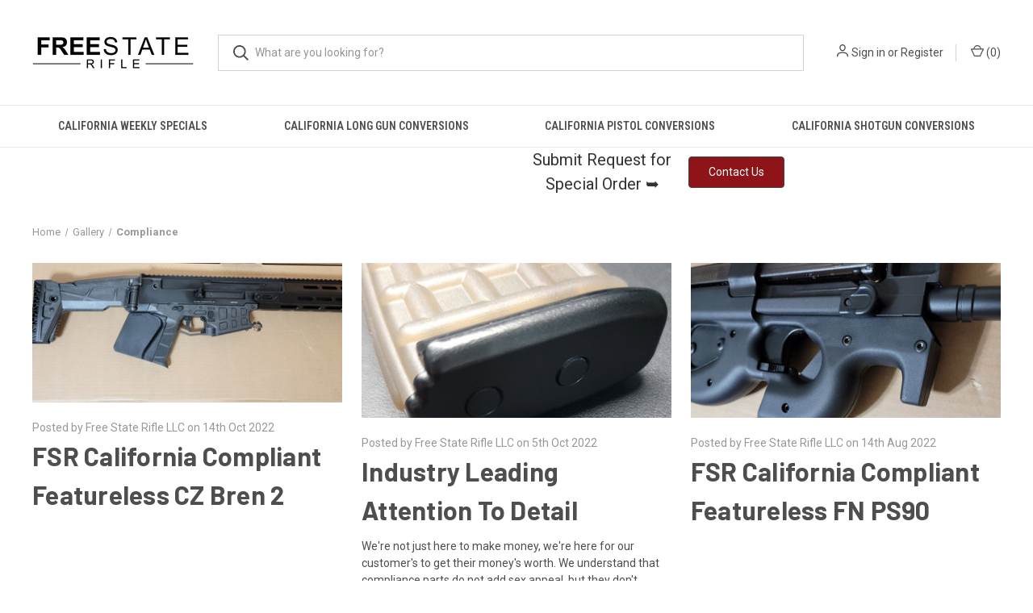

--- FILE ---
content_type: text/html; charset=UTF-8
request_url: https://www.freestaterifle.com/Gallery/tag/Compliance
body_size: 10162
content:
<!DOCTYPE html>
<html class="no-js" lang="en">
    <head>
        <title>Compliance - Posts - Free State Rifle LLC</title>
        <link rel="dns-prefetch preconnect" href="https://cdn11.bigcommerce.com/s-6d98jpqepr" crossorigin><link rel="dns-prefetch preconnect" href="https://fonts.googleapis.com/" crossorigin><link rel="dns-prefetch preconnect" href="https://fonts.gstatic.com/" crossorigin>
        <meta name="keywords" content="California, compliance, conversions,  dropship, CA, legal, CA legal, ar15, rifle, black, rifles, san diego, LA, bullet button, mag lock, featureless, legal, semiauto, semi-auto, assault, weapon, m4, m16, scar, ar10, mpx, mcx, uzi, kriss vector, AR, convert, my, rifle, conversion, fixed, magazine, service, services"><link rel='canonical' href='https://www.freestaterifle.com/Gallery/' /><meta name='platform' content='bigcommerce.stencil' />
        
         

        <link href="https://cdn11.bigcommerce.com/s-6d98jpqepr/product_images/32x32%20logo%20icon.png?t=1639501030" rel="shortcut icon">
        <meta name="viewport" content="width=device-width, initial-scale=1, maximum-scale=1">

        <script>
            document.documentElement.className = document.documentElement.className.replace('no-js', 'js');
        </script>

        <script>
    function browserSupportsAllFeatures() {
        return window.Promise
            && window.fetch
            && window.URL
            && window.URLSearchParams
            && window.WeakMap
            // object-fit support
            && ('objectFit' in document.documentElement.style);
    }

    function loadScript(src) {
        var js = document.createElement('script');
        js.src = src;
        js.onerror = function () {
            console.error('Failed to load polyfill script ' + src);
        };
        document.head.appendChild(js);
    }

    if (!browserSupportsAllFeatures()) {
        loadScript('https://cdn11.bigcommerce.com/s-6d98jpqepr/stencil/6c92dd50-2dc2-013d-e317-0ef44a5eff78/e/4a698340-2e68-013d-297c-46cf3f6c215e/dist/theme-bundle.polyfills.js');
    }
</script>
        <script>window.consentManagerTranslations = `{"locale":"en","locales":{"consent_manager.data_collection_warning":"en","consent_manager.accept_all_cookies":"en","consent_manager.gdpr_settings":"en","consent_manager.data_collection_preferences":"en","consent_manager.manage_data_collection_preferences":"en","consent_manager.use_data_by_cookies":"en","consent_manager.data_categories_table":"en","consent_manager.allow":"en","consent_manager.accept":"en","consent_manager.deny":"en","consent_manager.dismiss":"en","consent_manager.reject_all":"en","consent_manager.category":"en","consent_manager.purpose":"en","consent_manager.functional_category":"en","consent_manager.functional_purpose":"en","consent_manager.analytics_category":"en","consent_manager.analytics_purpose":"en","consent_manager.targeting_category":"en","consent_manager.advertising_category":"en","consent_manager.advertising_purpose":"en","consent_manager.essential_category":"en","consent_manager.esential_purpose":"en","consent_manager.yes":"en","consent_manager.no":"en","consent_manager.not_available":"en","consent_manager.cancel":"en","consent_manager.save":"en","consent_manager.back_to_preferences":"en","consent_manager.close_without_changes":"en","consent_manager.unsaved_changes":"en","consent_manager.by_using":"en","consent_manager.agree_on_data_collection":"en","consent_manager.change_preferences":"en","consent_manager.cancel_dialog_title":"en","consent_manager.privacy_policy":"en","consent_manager.allow_category_tracking":"en","consent_manager.disallow_category_tracking":"en"},"translations":{"consent_manager.data_collection_warning":"We use cookies (and other similar technologies) to collect data to improve your shopping experience.","consent_manager.accept_all_cookies":"Accept All Cookies","consent_manager.gdpr_settings":"Settings","consent_manager.data_collection_preferences":"Website Data Collection Preferences","consent_manager.manage_data_collection_preferences":"Manage Website Data Collection Preferences","consent_manager.use_data_by_cookies":" uses data collected by cookies and JavaScript libraries to improve your shopping experience.","consent_manager.data_categories_table":"The table below outlines how we use this data by category. To opt out of a category of data collection, select 'No' and save your preferences.","consent_manager.allow":"Allow","consent_manager.accept":"Accept","consent_manager.deny":"Deny","consent_manager.dismiss":"Dismiss","consent_manager.reject_all":"Reject all","consent_manager.category":"Category","consent_manager.purpose":"Purpose","consent_manager.functional_category":"Functional","consent_manager.functional_purpose":"Enables enhanced functionality, such as videos and live chat. If you do not allow these, then some or all of these functions may not work properly.","consent_manager.analytics_category":"Analytics","consent_manager.analytics_purpose":"Provide statistical information on site usage, e.g., web analytics so we can improve this website over time.","consent_manager.targeting_category":"Targeting","consent_manager.advertising_category":"Advertising","consent_manager.advertising_purpose":"Used to create profiles or personalize content to enhance your shopping experience.","consent_manager.essential_category":"Essential","consent_manager.esential_purpose":"Essential for the site and any requested services to work, but do not perform any additional or secondary function.","consent_manager.yes":"Yes","consent_manager.no":"No","consent_manager.not_available":"N/A","consent_manager.cancel":"Cancel","consent_manager.save":"Save","consent_manager.back_to_preferences":"Back to Preferences","consent_manager.close_without_changes":"You have unsaved changes to your data collection preferences. Are you sure you want to close without saving?","consent_manager.unsaved_changes":"You have unsaved changes","consent_manager.by_using":"By using our website, you're agreeing to our","consent_manager.agree_on_data_collection":"By using our website, you're agreeing to the collection of data as described in our ","consent_manager.change_preferences":"You can change your preferences at any time","consent_manager.cancel_dialog_title":"Are you sure you want to cancel?","consent_manager.privacy_policy":"Privacy Policy","consent_manager.allow_category_tracking":"Allow [CATEGORY_NAME] tracking","consent_manager.disallow_category_tracking":"Disallow [CATEGORY_NAME] tracking"}}`;</script>

        <script>
            window.lazySizesConfig = window.lazySizesConfig || {};
            window.lazySizesConfig.loadMode = 1;
        </script>
        <script async src="https://cdn11.bigcommerce.com/s-6d98jpqepr/stencil/6c92dd50-2dc2-013d-e317-0ef44a5eff78/e/4a698340-2e68-013d-297c-46cf3f6c215e/dist/theme-bundle.head_async.js"></script>
        
        <link href="https://fonts.googleapis.com/css?family=Roboto+Condensed:400,600%7CRoboto:400,700%7CBarlow:700&display=block" rel="stylesheet">
        
        <link rel="preload" href="https://cdn11.bigcommerce.com/s-6d98jpqepr/stencil/6c92dd50-2dc2-013d-e317-0ef44a5eff78/e/4a698340-2e68-013d-297c-46cf3f6c215e/dist/theme-bundle.font.js" as="script">
        <script async src="https://cdn11.bigcommerce.com/s-6d98jpqepr/stencil/6c92dd50-2dc2-013d-e317-0ef44a5eff78/e/4a698340-2e68-013d-297c-46cf3f6c215e/dist/theme-bundle.font.js"></script>

        <link data-stencil-stylesheet href="https://cdn11.bigcommerce.com/s-6d98jpqepr/stencil/6c92dd50-2dc2-013d-e317-0ef44a5eff78/e/4a698340-2e68-013d-297c-46cf3f6c215e/css/theme-24e19260-3e34-013d-1f53-6e9a13bf370a.css" rel="stylesheet">

        
<script type="text/javascript">
var BCData = {};
</script>

<script nonce="">
(function () {
    var xmlHttp = new XMLHttpRequest();

    xmlHttp.open('POST', 'https://bes.gcp.data.bigcommerce.com/nobot');
    xmlHttp.setRequestHeader('Content-Type', 'application/json');
    xmlHttp.send('{"store_id":"1002159245","timezone_offset":"-5.0","timestamp":"2026-01-29T13:54:38.72282400Z","visit_id":"c571dcf9-f208-4872-afc7-ce794c5a59da","channel_id":1}');
})();
</script>

        
            <!-- partial pulled in to the base layout -->

        <script>
            var theme_settings = {
                show_fast_cart: true,
                linksPerCol: 10,
            };
        </script>

        <link rel="preload" href="https://cdn11.bigcommerce.com/s-6d98jpqepr/stencil/6c92dd50-2dc2-013d-e317-0ef44a5eff78/e/4a698340-2e68-013d-297c-46cf3f6c215e/dist/theme-bundle.main.js" as="script">
    </head>
    <body>
        <svg data-src="https://cdn11.bigcommerce.com/s-6d98jpqepr/stencil/6c92dd50-2dc2-013d-e317-0ef44a5eff78/e/4a698340-2e68-013d-297c-46cf3f6c215e/img/icon-sprite.svg" class="icons-svg-sprite"></svg>

        <header class="header" role="banner">
    <a href="#" class="mobileMenu-toggle" data-mobile-menu-toggle="menu">
        <span class="mobileMenu-toggleIcon"></span>
    </a>

    <div class="header-logo--wrap">
        <div class="header-logo">
            
            <div class="logo-and-toggle">
                <div class="desktopMenu-toggle">
                    <a href="javascript:void(0);" class="mobileMenu-toggle">
                        <span class="mobileMenu-toggleIcon"></span>
                    </a>
                </div>
                
                    <div class="logo-wrap"><a href="https://www.freestaterifle.com/" class="header-logo__link" data-header-logo-link>
        <div class="header-logo-image-container">
            <img class="header-logo-image"
                 src="https://cdn11.bigcommerce.com/s-6d98jpqepr/images/stencil/200x90/logo_transparent_text_only_1639501263__44572.original.png"
                 srcset="https://cdn11.bigcommerce.com/s-6d98jpqepr/images/stencil/200x90/logo_transparent_text_only_1639501263__44572.original.png"
                 alt="Free State Rifle LLC"
                 title="Free State Rifle LLC">
        </div>
</a>
</div>
            </div>
            
            <div class="quickSearchWrap" id="quickSearch" aria-hidden="true" tabindex="-1" data-prevent-quick-search-close>
                <div>
    <!-- snippet location forms_search -->
    <form class="form" action="/search.php">
        <fieldset class="form-fieldset">
            <div class="form-field">
                <label class="is-srOnly" for="search_query">Search</label>
                <input class="form-input" data-search-quick name="search_query" id="search_query" data-error-message="Search field cannot be empty." placeholder="What are you looking for?" autocomplete="off">
                <button type="submit" class="form-button">
                    <i class="icon" aria-hidden="true">
                        <svg><use xlink:href="#icon-search" /></svg>
                    </i>
                </button>
            </div>
        </fieldset>
    </form>
    <section class="quickSearchResults" data-bind="html: results"></section>
    <p role="status"
       aria-live="polite"
       class="aria-description--hidden"
       data-search-aria-message-predefined-text="product results for"
    ></p>
</div>
            </div>
            <div class="navUser-wrap">
                <nav class="navUser">
    <ul class="navUser-section navUser-section--alt">
        <li class="navUser-item navUser-item--account">
            <i class="icon" aria-hidden="true">
                <svg><use xlink:href="#icon-user" /></svg>
            </i>
                <a class="navUser-action"
                   href="/login.php"
                   aria-label="Sign in"
                >
                    Sign in
                </a>
                    <span>or</span> <a class="navUser-action" href="/login.php?action=create_account">Register</a>
        </li>
                <li class="navUser-item navUser-item--mobile-search">
            <i class="icon" aria-hidden="true">
                <svg><use xlink:href="#icon-search" /></svg>
            </i>
        </li>
        <li class="navUser-item navUser-item--cart">
            <a
                class="navUser-action"
                data-cart-preview
                data-dropdown="cart-preview-dropdown"
                data-options="align:right"
                href="/cart.php"
                aria-label="Cart with 0 items"
            >
                <i class="icon" aria-hidden="true">
                    <svg><use xlink:href="#icon-cart" /></svg>
                </i>
                (<span class=" cart-quantity"></span>)
            </a>

            <div class="dropdown-menu" id="cart-preview-dropdown" data-dropdown-content aria-hidden="true"></div>
        </li>
    </ul>
</nav>
            </div>
        </div>
    </div>

    <div class="navPages-container" id="menu" data-menu>
        <span class="mobile-closeNav">
    <i class="icon" aria-hidden="true">
        <svg><use xlink:href="#icon-close-large" /></svg>
    </i>
    close
</span>
<nav class="navPages">
    <ul class="navPages-list navPages-list--user 5765697a656e20596f756e67">
            <li class="navPages-item">
                <i class="icon" aria-hidden="true">
                    <svg><use xlink:href="#icon-user" /></svg>
                </i>
                <a class="navPages-action" href="/login.php">Sign in</a>
                    or
                    <a class="navPages-action"
                       href="/login.php?action=create_account"
                       aria-label="Register"
                    >
                        Register
                    </a>
            </li>
    </ul>
    <ul class="navPages-list navPages-mega navPages-mainNav">
            <li class="navPages-item">
                <a class="navPages-action"
   href="https://www.freestaterifle.com/california-weekly-specials/"
   aria-label="California Weekly Specials"
>
    California Weekly Specials
</a>
            </li>
            <li class="navPages-item">
                <a class="navPages-action has-subMenu"
   href="https://www.freestaterifle.com/california-long-guns/"
   data-collapsible="navPages-18"
>
    California Long Gun Conversions
    <i class="icon navPages-action-moreIcon" aria-hidden="true">
        <svg><use xlink:href="#icon-chevron-down" /></svg>
    </i>
</a>
<div class="column-menu navPage-subMenu" id="navPages-18" aria-hidden="true" tabindex="-1">
    <ul class="navPage-subMenu-list">
            <li class="navPage-subMenu-item">
                <i class="icon navPages-action-moreIcon" aria-hidden="true"><svg><use xlink:href="#icon-chevron-right" /></svg></i>
                <a class="navPage-subMenu-action navPages-action" href="https://www.freestaterifle.com/california-long-gun-conversions/ak-platform/">AK Platform</a>
                
            </li>
            <li class="navPage-subMenu-item">
                <i class="icon navPages-action-moreIcon" aria-hidden="true"><svg><use xlink:href="#icon-chevron-right" /></svg></i>
                <a class="navPage-subMenu-action navPages-action" href="https://www.freestaterifle.com/california-long-gun-conversions/ar10-lr308/">AR10 / LR308</a>
                
            </li>
            <li class="navPage-subMenu-item">
                <i class="icon navPages-action-moreIcon" aria-hidden="true"><svg><use xlink:href="#icon-chevron-right" /></svg></i>
                <a class="navPage-subMenu-action navPages-action" href="https://www.freestaterifle.com/california-long-gun-conversions/ar15/">AR15</a>
                
            </li>
            <li class="navPage-subMenu-item">
                <i class="icon navPages-action-moreIcon" aria-hidden="true"><svg><use xlink:href="#icon-chevron-right" /></svg></i>
                <a class="navPage-subMenu-action navPages-action" href="https://www.freestaterifle.com/california-long-gun-conversions/auto-ordnance/">Auto Ordnance</a>
                
            </li>
            <li class="navPage-subMenu-item">
                <i class="icon navPages-action-moreIcon" aria-hidden="true"><svg><use xlink:href="#icon-chevron-right" /></svg></i>
                <a class="navPage-subMenu-action navPages-action" href="https://www.freestaterifle.com/california-long-gun-conversions/barrett/">Barrett</a>
                
            </li>
            <li class="navPage-subMenu-item">
                <i class="icon navPages-action-moreIcon" aria-hidden="true"><svg><use xlink:href="#icon-chevron-right" /></svg></i>
                <a class="navPage-subMenu-action navPages-action" href="https://www.freestaterifle.com/california-long-gun-conversions/beretta/">Beretta</a>
                
            </li>
            <li class="navPage-subMenu-item">
                <i class="icon navPages-action-moreIcon" aria-hidden="true"><svg><use xlink:href="#icon-chevron-right" /></svg></i>
                <a class="navPage-subMenu-action navPages-action" href="https://www.freestaterifle.com/california-long-gun-conversions/bushmaster/">Bushmaster</a>
                
            </li>
            <li class="navPage-subMenu-item">
                <i class="icon navPages-action-moreIcon" aria-hidden="true"><svg><use xlink:href="#icon-chevron-right" /></svg></i>
                <a class="navPage-subMenu-action navPages-action" href="https://www.freestaterifle.com/california-long-gun-conversions/cz/">CZ</a>
                
            </li>
            <li class="navPage-subMenu-item">
                <i class="icon navPages-action-moreIcon" aria-hidden="true"><svg><use xlink:href="#icon-chevron-right" /></svg></i>
                <a class="navPage-subMenu-action navPages-action" href="https://www.freestaterifle.com/california-long-gun-conversions/fnh/">FNH</a>
                
            </li>
            <li class="navPage-subMenu-item">
                <i class="icon navPages-action-moreIcon" aria-hidden="true"><svg><use xlink:href="#icon-chevron-right" /></svg></i>
                <a class="navPage-subMenu-action navPages-action" href="https://www.freestaterifle.com/california-long-gun-conversions/global-ordnance/">Global Ordnance</a>
                
            </li>
            <li class="navPage-subMenu-item">
                <i class="icon navPages-action-moreIcon" aria-hidden="true"><svg><use xlink:href="#icon-chevron-right" /></svg></i>
                <a class="navPage-subMenu-action navPages-action" href="https://www.freestaterifle.com/california-long-gun-conversions/hi-point/">Hi Point</a>
                
            </li>
            <li class="navPage-subMenu-item">
                <i class="icon navPages-action-moreIcon" aria-hidden="true"><svg><use xlink:href="#icon-chevron-right" /></svg></i>
                <a class="navPage-subMenu-action navPages-action" href="https://www.freestaterifle.com/california-long-gun-conversions/hk-pattern/">HK Pattern</a>
                
            </li>
            <li class="navPage-subMenu-item">
                <i class="icon navPages-action-moreIcon" aria-hidden="true"><svg><use xlink:href="#icon-chevron-right" /></svg></i>
                <a class="navPage-subMenu-action navPages-action" href="https://www.freestaterifle.com/california-long-gun-conversions/iwi/">IWI</a>
                
            </li>
            <li class="navPage-subMenu-item">
                <i class="icon navPages-action-moreIcon" aria-hidden="true"><svg><use xlink:href="#icon-chevron-right" /></svg></i>
                <a class="navPage-subMenu-action navPages-action" href="https://www.freestaterifle.com/california-long-gun-conversions/kel-tec/">Kel-Tec</a>
                
            </li>
            <li class="navPage-subMenu-item">
                <i class="icon navPages-action-moreIcon" aria-hidden="true"><svg><use xlink:href="#icon-chevron-right" /></svg></i>
                <a class="navPage-subMenu-action navPages-action" href="https://www.freestaterifle.com/california-long-gun-conversions/kriss/">Kriss</a>
                
            </li>
            <li class="navPage-subMenu-item">
                <i class="icon navPages-action-moreIcon" aria-hidden="true"><svg><use xlink:href="#icon-chevron-right" /></svg></i>
                <a class="navPage-subMenu-action navPages-action" href="https://www.freestaterifle.com/california-long-gun-conversions/mpa/">Mac Carbine Variant</a>
                
            </li>
            <li class="navPage-subMenu-item">
                <i class="icon navPages-action-moreIcon" aria-hidden="true"><svg><use xlink:href="#icon-chevron-right" /></svg></i>
                <a class="navPage-subMenu-action navPages-action" href="https://www.freestaterifle.com/california-long-gun-conversions/ruger/">Ruger</a>
                
            </li>
            <li class="navPage-subMenu-item">
                <i class="icon navPages-action-moreIcon" aria-hidden="true"><svg><use xlink:href="#icon-chevron-right" /></svg></i>
                <a class="navPage-subMenu-action navPages-action" href="https://www.freestaterifle.com/california-long-gun-conversions/sig-sauer/">Sig Sauer</a>
                
            </li>
            <li class="navPage-subMenu-item">
                <i class="icon navPages-action-moreIcon" aria-hidden="true"><svg><use xlink:href="#icon-chevron-right" /></svg></i>
                <a class="navPage-subMenu-action navPages-action" href="https://www.freestaterifle.com/california-long-gun-conversions/sks-variant/">SKS Variant</a>
                
            </li>
            <li class="navPage-subMenu-item">
                <i class="icon navPages-action-moreIcon" aria-hidden="true"><svg><use xlink:href="#icon-chevron-right" /></svg></i>
                <a class="navPage-subMenu-action navPages-action" href="https://www.freestaterifle.com/california-long-gun-conversions/smith-wesson/">Smith &amp; Wesson</a>
                
            </li>
            <li class="navPage-subMenu-item">
                <i class="icon navPages-action-moreIcon" aria-hidden="true"><svg><use xlink:href="#icon-chevron-right" /></svg></i>
                <a class="navPage-subMenu-action navPages-action" href="https://www.freestaterifle.com/california-long-gun-conversions/springfield-armory/">Springfield Armory</a>
                
            </li>
            <li class="navPage-subMenu-item">
                <i class="icon navPages-action-moreIcon" aria-hidden="true"><svg><use xlink:href="#icon-chevron-right" /></svg></i>
                <a class="navPage-subMenu-action navPages-action" href="https://www.freestaterifle.com/california-long-gun-conversions/steyr/">Steyr</a>
                
            </li>
            <li class="navPage-subMenu-item">
                <i class="icon navPages-action-moreIcon" aria-hidden="true"><svg><use xlink:href="#icon-chevron-right" /></svg></i>
                <a class="navPage-subMenu-action navPages-action" href="https://www.freestaterifle.com/california-long-gun-conversions/uzi-pattern/">UZI Pattern</a>
                
            </li>
    </ul>
</div>
            </li>
            <li class="navPages-item">
                <a class="navPages-action has-subMenu"
   href="https://www.freestaterifle.com/california-pistols/"
   data-collapsible="navPages-19"
>
    California Pistol Conversions
    <i class="icon navPages-action-moreIcon" aria-hidden="true">
        <svg><use xlink:href="#icon-chevron-down" /></svg>
    </i>
</a>
<div class="column-menu navPage-subMenu" id="navPages-19" aria-hidden="true" tabindex="-1">
    <ul class="navPage-subMenu-list">
            <li class="navPage-subMenu-item">
                <i class="icon navPages-action-moreIcon" aria-hidden="true"><svg><use xlink:href="#icon-chevron-right" /></svg></i>
                <a class="navPage-subMenu-action navPages-action" href="https://www.freestaterifle.com/california-pistol-conversions/colt/">Colt</a>
                
            </li>
            <li class="navPage-subMenu-item">
                <i class="icon navPages-action-moreIcon" aria-hidden="true"><svg><use xlink:href="#icon-chevron-right" /></svg></i>
                <a class="navPage-subMenu-action navPages-action" href="https://www.freestaterifle.com/california-pistol-conversions/ruger/">Ruger</a>
                
            </li>
            <li class="navPage-subMenu-item">
                <i class="icon navPages-action-moreIcon" aria-hidden="true"><svg><use xlink:href="#icon-chevron-right" /></svg></i>
                <a class="navPage-subMenu-action navPages-action" href="https://www.freestaterifle.com/california-pistol-conversions/s-w/">S&amp;W</a>
                
            </li>
            <li class="navPage-subMenu-item">
                <i class="icon navPages-action-moreIcon" aria-hidden="true"><svg><use xlink:href="#icon-chevron-right" /></svg></i>
                <a class="navPage-subMenu-action navPages-action" href="https://www.freestaterifle.com/california-pistol-conversions/taurus/">Taurus</a>
                
            </li>
    </ul>
</div>
            </li>
            <li class="navPages-item">
                <a class="navPages-action has-subMenu"
   href="https://www.freestaterifle.com/california-shotguns/"
   data-collapsible="navPages-21"
>
    California Shotgun Conversions
    <i class="icon navPages-action-moreIcon" aria-hidden="true">
        <svg><use xlink:href="#icon-chevron-down" /></svg>
    </i>
</a>
<div class="column-menu navPage-subMenu" id="navPages-21" aria-hidden="true" tabindex="-1">
    <ul class="navPage-subMenu-list">
            <li class="navPage-subMenu-item">
                <i class="icon navPages-action-moreIcon" aria-hidden="true"><svg><use xlink:href="#icon-chevron-right" /></svg></i>
                <a class="navPage-subMenu-action navPages-action" href="https://www.freestaterifle.com/california-shotgun-conversions/ak-shotgun-variant/">AK Shotgun Variant</a>
                
            </li>
            <li class="navPage-subMenu-item">
                <i class="icon navPages-action-moreIcon" aria-hidden="true"><svg><use xlink:href="#icon-chevron-right" /></svg></i>
                <a class="navPage-subMenu-action navPages-action" href="https://www.freestaterifle.com/california-shotgun-conversions/utas/">UTAS</a>
                
            </li>
    </ul>
</div>
            </li>
    </ul>
    <ul class="navPages-list navPages-list--user">
    </ul>
</nav>
    </div>
</header>



<div data-content-region="header_bottom--global"><div data-layout-id="41e12f54-e8e0-454b-81ef-1147247d6844">       <div data-sub-layout-container="97e54392-c4c7-4675-b7d6-616cc05c9899" data-layout-name="Layout">
    <style data-container-styling="97e54392-c4c7-4675-b7d6-616cc05c9899">
        [data-sub-layout-container="97e54392-c4c7-4675-b7d6-616cc05c9899"] {
            box-sizing: border-box;
            display: flex;
            flex-wrap: wrap;
            z-index: 0;
            position: relative;
            height: ;
            padding-top: 0px;
            padding-right: 0px;
            padding-bottom: 0px;
            padding-left: 0px;
            margin-top: 0px;
            margin-right: 0px;
            margin-bottom: 0px;
            margin-left: 0px;
            border-width: 0px;
            border-style: solid;
            border-color: #333333;
        }

        [data-sub-layout-container="97e54392-c4c7-4675-b7d6-616cc05c9899"]:after {
            display: block;
            position: absolute;
            top: 0;
            left: 0;
            bottom: 0;
            right: 0;
            background-size: cover;
            z-index: auto;
        }
    </style>

    <div data-sub-layout="125b55ac-554d-4de9-93d5-4a5f435c1a00">
        <style data-column-styling="125b55ac-554d-4de9-93d5-4a5f435c1a00">
            [data-sub-layout="125b55ac-554d-4de9-93d5-4a5f435c1a00"] {
                display: flex;
                flex-direction: column;
                box-sizing: border-box;
                flex-basis: 16.66%;
                max-width: 16.66%;
                z-index: 0;
                position: relative;
                height: ;
                padding-top: 0px;
                padding-right: 10.5px;
                padding-bottom: 0px;
                padding-left: 10.5px;
                margin-top: 0px;
                margin-right: 0px;
                margin-bottom: 0px;
                margin-left: 0px;
                border-width: 0px;
                border-style: solid;
                border-color: #333333;
                justify-content: center;
            }
            [data-sub-layout="125b55ac-554d-4de9-93d5-4a5f435c1a00"]:after {
                display: block;
                position: absolute;
                top: 0;
                left: 0;
                bottom: 0;
                right: 0;
                background-size: cover;
                z-index: auto;
            }
            @media only screen and (max-width: 700px) {
                [data-sub-layout="125b55ac-554d-4de9-93d5-4a5f435c1a00"] {
                    flex-basis: 100%;
                    max-width: 100%;
                }
            }
        </style>
    </div>
    <div data-sub-layout="f9ce184d-c854-411f-9524-5d0473aa8b3e">
        <style data-column-styling="f9ce184d-c854-411f-9524-5d0473aa8b3e">
            [data-sub-layout="f9ce184d-c854-411f-9524-5d0473aa8b3e"] {
                display: flex;
                flex-direction: column;
                box-sizing: border-box;
                flex-basis: 16.66%;
                max-width: 16.66%;
                z-index: 0;
                position: relative;
                height: ;
                padding-top: 0px;
                padding-right: 10.5px;
                padding-bottom: 0px;
                padding-left: 10.5px;
                margin-top: 0px;
                margin-right: 0px;
                margin-bottom: 0px;
                margin-left: 0px;
                border-width: 0px;
                border-style: solid;
                border-color: #333333;
                justify-content: center;
            }
            [data-sub-layout="f9ce184d-c854-411f-9524-5d0473aa8b3e"]:after {
                display: block;
                position: absolute;
                top: 0;
                left: 0;
                bottom: 0;
                right: 0;
                background-size: cover;
                z-index: auto;
            }
            @media only screen and (max-width: 700px) {
                [data-sub-layout="f9ce184d-c854-411f-9524-5d0473aa8b3e"] {
                    flex-basis: 100%;
                    max-width: 100%;
                }
            }
        </style>
    </div>
    <div data-sub-layout="111ba83c-61df-479e-8f05-152ac403cce2">
        <style data-column-styling="111ba83c-61df-479e-8f05-152ac403cce2">
            [data-sub-layout="111ba83c-61df-479e-8f05-152ac403cce2"] {
                display: flex;
                flex-direction: column;
                box-sizing: border-box;
                flex-basis: 16.66%;
                max-width: 16.66%;
                z-index: 0;
                position: relative;
                height: ;
                padding-top: 0px;
                padding-right: 10.5px;
                padding-bottom: 0px;
                padding-left: 10.5px;
                margin-top: 0px;
                margin-right: 0px;
                margin-bottom: 0px;
                margin-left: 0px;
                border-width: 0px;
                border-style: solid;
                border-color: #333333;
                justify-content: center;
            }
            [data-sub-layout="111ba83c-61df-479e-8f05-152ac403cce2"]:after {
                display: block;
                position: absolute;
                top: 0;
                left: 0;
                bottom: 0;
                right: 0;
                background-size: cover;
                z-index: auto;
            }
            @media only screen and (max-width: 700px) {
                [data-sub-layout="111ba83c-61df-479e-8f05-152ac403cce2"] {
                    flex-basis: 100%;
                    max-width: 100%;
                }
            }
        </style>
    </div>
    <div data-sub-layout="feb1773c-5403-4892-899c-7d703ed5cf6e">
        <style data-column-styling="feb1773c-5403-4892-899c-7d703ed5cf6e">
            [data-sub-layout="feb1773c-5403-4892-899c-7d703ed5cf6e"] {
                display: flex;
                flex-direction: column;
                box-sizing: border-box;
                flex-basis: 16.66%;
                max-width: 16.66%;
                z-index: 0;
                position: relative;
                height: ;
                padding-top: 0px;
                padding-right: 10.5px;
                padding-bottom: 0px;
                padding-left: 10.5px;
                margin-top: 0px;
                margin-right: 0px;
                margin-bottom: 0px;
                margin-left: 0px;
                border-width: 0px;
                border-style: solid;
                border-color: #333333;
                justify-content: center;
            }
            [data-sub-layout="feb1773c-5403-4892-899c-7d703ed5cf6e"]:after {
                display: block;
                position: absolute;
                top: 0;
                left: 0;
                bottom: 0;
                right: 0;
                background-size: cover;
                z-index: auto;
            }
            @media only screen and (max-width: 700px) {
                [data-sub-layout="feb1773c-5403-4892-899c-7d703ed5cf6e"] {
                    flex-basis: 100%;
                    max-width: 100%;
                }
            }
        </style>
        <div data-widget-id="5a2f4057-9010-464b-a68d-0ec98e91bcda" data-placement-id="66ba3a06-ad9a-4fe8-85d2-6f3217d197ce" data-placement-status="ACTIVE"><style>
    .sd-simple-text-5a2f4057-9010-464b-a68d-0ec98e91bcda {
      padding-top: 0px;
      padding-right: 0px;
      padding-bottom: 0px;
      padding-left: 0px;

      margin-top: 0px;
      margin-right: 0px;
      margin-bottom: 0px;
      margin-left: 0px;

    }

    .sd-simple-text-5a2f4057-9010-464b-a68d-0ec98e91bcda * {
      margin: 0;
      padding: 0;

        color: #333333;
        font-family: inherit;
        font-weight: 500;
        font-size: 20px;
        min-height: 20px;

    }

    .sd-simple-text-5a2f4057-9010-464b-a68d-0ec98e91bcda {
        text-align: center;
    }

    #sd-simple-text-editable-5a2f4057-9010-464b-a68d-0ec98e91bcda {
      min-width: 14px;
      line-height: 1.5;
      display: inline-block;
    }

    #sd-simple-text-editable-5a2f4057-9010-464b-a68d-0ec98e91bcda[data-edit-mode="true"]:hover,
    #sd-simple-text-editable-5a2f4057-9010-464b-a68d-0ec98e91bcda[data-edit-mode="true"]:active,
    #sd-simple-text-editable-5a2f4057-9010-464b-a68d-0ec98e91bcda[data-edit-mode="true"]:focus {
      outline: 1px dashed #3C64F4;
    }

    #sd-simple-text-editable-5a2f4057-9010-464b-a68d-0ec98e91bcda strong,
    #sd-simple-text-editable-5a2f4057-9010-464b-a68d-0ec98e91bcda strong * {
      font-weight: bold;
    }

    #sd-simple-text-editable-5a2f4057-9010-464b-a68d-0ec98e91bcda a {
      color: inherit;
    }

    @supports (color: color-mix(in srgb, #000 50%, #fff 50%)) {
      #sd-simple-text-editable-5a2f4057-9010-464b-a68d-0ec98e91bcda a:hover,
      #sd-simple-text-editable-5a2f4057-9010-464b-a68d-0ec98e91bcda a:active,
      #sd-simple-text-editable-5a2f4057-9010-464b-a68d-0ec98e91bcda a:focus {
        color: color-mix(in srgb, currentColor 68%, white 32%);
      }
    }

    @supports not (color: color-mix(in srgb, #000 50%, #fff 50%)) {
      #sd-simple-text-editable-5a2f4057-9010-464b-a68d-0ec98e91bcda a:hover,
      #sd-simple-text-editable-5a2f4057-9010-464b-a68d-0ec98e91bcda a:active,
      #sd-simple-text-editable-5a2f4057-9010-464b-a68d-0ec98e91bcda a:focus {
        filter: brightness(2);
      }
    }
</style>

<div class="sd-simple-text-5a2f4057-9010-464b-a68d-0ec98e91bcda ">
  <div id="sd-simple-text-editable-5a2f4057-9010-464b-a68d-0ec98e91bcda" data-edit-mode="">
    <p>Submit Request for Special Order ➥</p>
  </div>
</div>

</div>
    </div>
    <div data-sub-layout="d4b0e542-113b-497b-bfc8-571cb214ba45">
        <style data-column-styling="d4b0e542-113b-497b-bfc8-571cb214ba45">
            [data-sub-layout="d4b0e542-113b-497b-bfc8-571cb214ba45"] {
                display: flex;
                flex-direction: column;
                box-sizing: border-box;
                flex-basis: 16.66%;
                max-width: 16.66%;
                z-index: 0;
                position: relative;
                height: ;
                padding-top: 0px;
                padding-right: 0px;
                padding-bottom: 0px;
                padding-left: 0px;
                margin-top: 0px;
                margin-right: 0px;
                margin-bottom: 0px;
                margin-left: 0px;
                border-width: 0px;
                border-style: solid;
                border-color: #333333;
                justify-content: center;
            }
            [data-sub-layout="d4b0e542-113b-497b-bfc8-571cb214ba45"]:after {
                display: block;
                position: absolute;
                top: 0;
                left: 0;
                bottom: 0;
                right: 0;
                background-size: cover;
                z-index: auto;
            }
            @media only screen and (max-width: 700px) {
                [data-sub-layout="d4b0e542-113b-497b-bfc8-571cb214ba45"] {
                    flex-basis: 100%;
                    max-width: 100%;
                }
            }
        </style>
        <div data-widget-id="469f775b-49ea-4e1f-af1d-de269b05184e" data-placement-id="e102f765-67e1-4dd0-a043-8e57cdd88634" data-placement-status="ACTIVE"><style>
    .sd-button-469f775b-49ea-4e1f-af1d-de269b05184e {
        display: flex;
        align-items: center;
            justify-content: flex-start;
    }

    .sd-button-469f775b-49ea-4e1f-af1d-de269b05184e .buttonLink > a {
        text-decoration: none;
        background-color: rgba(142,20,25,1);
        border: 1px solid #444444;
        border-radius: 4px;
        color: #FFFFFF;
        font-size: 14px;
        font-family: inherit;
        font-weight: 400;
        padding-top: 8px;
        padding-right: 24px;
        padding-bottom: 8px;
        padding-left: 24px;
        margin-top: 0px;
        margin-right: 0px;
        margin-bottom: 0px;
        margin-left: 0px;
        text-align: center;
        cursor: pointer;
    }

    .sd-button-469f775b-49ea-4e1f-af1d-de269b05184e .buttonLink > a:hover {
        background-color: rgba(209,67,67,1);
        border-color: #666666;
        color: #FFFFFF;
    }

    @media only screen and (max-width: 700px) {
        .sd-button-469f775b-49ea-4e1f-af1d-de269b05184e { }
    }

    #sd-simple-button-editable-469f775b-49ea-4e1f-af1d-de269b05184e {
        min-width: 14px;
        line-height: 1.5;
        display: inline-block;
    }

    #sd-simple-button-editable-469f775b-49ea-4e1f-af1d-de269b05184e * {
        margin: 0;
        padding: 0;
    }

    #sd-simple-button-editable-469f775b-49ea-4e1f-af1d-de269b05184e[data-edit-mode="true"]:hover,
    #sd-simple-button-editable-469f775b-49ea-4e1f-af1d-de269b05184e[data-edit-mode="true"]:active,
    #sd-simple-button-editable-469f775b-49ea-4e1f-af1d-de269b05184e[data-edit-mode="true"]:focus {
        outline: 1px dashed #3C64F4;
    }

    #sd-simple-button-editable-469f775b-49ea-4e1f-af1d-de269b05184e strong,
    #sd-simple-button-editable-469f775b-49ea-4e1f-af1d-de269b05184e strong * {
        font-weight: bold;
    }
</style>

<div class="sd-button-469f775b-49ea-4e1f-af1d-de269b05184e">
    <div class="buttonLink" role="button">
        <a href="https://www.freestaterifle.com/contact-us/" target="_top" id="sd-simple-button-editable-469f775b-49ea-4e1f-af1d-de269b05184e" data-edit-mode="">
            Contact Us
        </a>
    </div>
</div>

</div>
    </div>
    <div data-sub-layout="f55c313a-cd40-4f4b-a11a-19f6945256f4">
        <style data-column-styling="f55c313a-cd40-4f4b-a11a-19f6945256f4">
            [data-sub-layout="f55c313a-cd40-4f4b-a11a-19f6945256f4"] {
                display: flex;
                flex-direction: column;
                box-sizing: border-box;
                flex-basis: 16.66%;
                max-width: 16.66%;
                z-index: 0;
                position: relative;
                height: ;
                padding-top: 0px;
                padding-right: 10.5px;
                padding-bottom: 0px;
                padding-left: 10.5px;
                margin-top: 0px;
                margin-right: 0px;
                margin-bottom: 0px;
                margin-left: 0px;
                border-width: 0px;
                border-style: solid;
                border-color: #333333;
                justify-content: center;
            }
            [data-sub-layout="f55c313a-cd40-4f4b-a11a-19f6945256f4"]:after {
                display: block;
                position: absolute;
                top: 0;
                left: 0;
                bottom: 0;
                right: 0;
                background-size: cover;
                z-index: auto;
            }
            @media only screen and (max-width: 700px) {
                [data-sub-layout="f55c313a-cd40-4f4b-a11a-19f6945256f4"] {
                    flex-basis: 100%;
                    max-width: 100%;
                }
            }
        </style>
    </div>
</div>

</div></div>
<div data-content-region="header_bottom"></div>

        <div class="body " id='main-content' role='main' data-currency-code="USD">
     
    
<div class="container">
    <nav aria-label="Breadcrumb">
    <ol class="breadcrumbs">
                <li class="breadcrumb ">
                    <a class="breadcrumb-label"
                       href="https://www.freestaterifle.com/"
                       
                    >
                        <span>Home</span>
                    </a>
                </li>
                <li class="breadcrumb ">
                    <a class="breadcrumb-label"
                       href="https://www.freestaterifle.com/Gallery/"
                       
                    >
                        <span>Gallery</span>
                    </a>
                </li>
                <li class="breadcrumb is-active">
                    <a class="breadcrumb-label"
                       href="https://www.freestaterifle.com/Gallery/tag/Compliance"
                       aria-current="page"
                    >
                        <span>Compliance</span>
                    </a>
                </li>
    </ol>
</nav>

<script type="application/ld+json">
{
    "@context": "https://schema.org",
    "@type": "BreadcrumbList",
    "itemListElement":
    [
        {
            "@type": "ListItem",
            "position": 1,
            "item": {
                "@id": "https://www.freestaterifle.com/",
                "name": "Home"
            }
        },
        {
            "@type": "ListItem",
            "position": 2,
            "item": {
                "@id": "https://www.freestaterifle.com/Gallery/",
                "name": "Gallery"
            }
        },
        {
            "@type": "ListItem",
            "position": 3,
            "item": {
                "@id": "https://www.freestaterifle.com/Gallery/tag/Compliance",
                "name": "Compliance"
            }
        }
    ]
}
</script>
    <main class="page">
        <div class="blog-posts">
                <article class="blog">
    <div class="blog-post-figure">
            <figure class="blog-thumbnail">
                <a href="https://www.freestaterifle.com/Gallery/fsr-california-compliant-featureless-cz-bren-2/">
                    <img class="lazyload" data-sizes="auto" src="https://cdn11.bigcommerce.com/s-6d98jpqepr/stencil/6c92dd50-2dc2-013d-e317-0ef44a5eff78/e/4a698340-2e68-013d-297c-46cf3f6c215e/img/loading.svg" data-src="https://cdn11.bigcommerce.com/s-6d98jpqepr/images/stencil/400x200/uploaded_images/297996641-5481556841903580-5545836319244983371-n.jpg?t=1665873422" alt="FSR California Compliant Featureless CZ Bren 2" title="FSR California Compliant Featureless CZ Bren 2">
                </a>
            </figure>
    </div>

    <div class="blog-post-body">
        <header class="blog-header">
            <p class="blog-date">Posted by Free State Rifle LLC on 14th Oct 2022</p>
            <h2 class="blog-title">
                <a href="https://www.freestaterifle.com/Gallery/fsr-california-compliant-featureless-cz-bren-2/">FSR California Compliant Featureless CZ Bren 2</a>
            </h2>
        </header>

        <div class="blog-post">
                
        </div>



        
    </div>
</article>
                <article class="blog">
    <div class="blog-post-figure">
            <figure class="blog-thumbnail">
                <a href="https://www.freestaterifle.com/Gallery/industry-leading-attention-to-detail/">
                    <img class="lazyload" data-sizes="auto" src="https://cdn11.bigcommerce.com/s-6d98jpqepr/stencil/6c92dd50-2dc2-013d-e317-0ef44a5eff78/e/4a698340-2e68-013d-297c-46cf3f6c215e/img/loading.svg" data-src="https://cdn11.bigcommerce.com/s-6d98jpqepr/images/stencil/400x200/uploaded_images/augmag-thumb.jpg?t=1665873380" alt="Industry Leading Attention To Detail" title="Industry Leading Attention To Detail">
                </a>
            </figure>
    </div>

    <div class="blog-post-body">
        <header class="blog-header">
            <p class="blog-date">Posted by Free State Rifle LLC on 5th Oct 2022</p>
            <h2 class="blog-title">
                <a href="https://www.freestaterifle.com/Gallery/industry-leading-attention-to-detail/">Industry Leading Attention To Detail</a>
            </h2>
        </header>

        <div class="blog-post">
                We're not just here to make money, we're here for our customer's to get their money's worth. We understand that compliance parts do not add sex appeal, but they don't always have to be an eyesore. Wit
                    &hellip; <p class="read-more"><a href="https://www.freestaterifle.com/Gallery/industry-leading-attention-to-detail/" aria-label="Industry Leading Attention To Detail read more"><strong>read more</strong>
                        <i class="icon" aria-hidden="true">
                            <svg><use xlink:href="#icon-chevron-right" /></svg>
                        </i>
                    </a></p>
        </div>



        
    </div>
</article>
                <article class="blog">
    <div class="blog-post-figure">
            <figure class="blog-thumbnail">
                <a href="https://www.freestaterifle.com/Gallery/fsr-california-compliant-featureless-fn-ps90-/">
                    <img class="lazyload" data-sizes="auto" src="https://cdn11.bigcommerce.com/s-6d98jpqepr/stencil/6c92dd50-2dc2-013d-e317-0ef44a5eff78/e/4a698340-2e68-013d-297c-46cf3f6c215e/img/loading.svg" data-src="https://cdn11.bigcommerce.com/s-6d98jpqepr/images/stencil/400x200/uploaded_images/ps90-thumb.jpg?t=1660467827" alt="FSR California Compliant Featureless FN PS90 " title="FSR California Compliant Featureless FN PS90 ">
                </a>
            </figure>
    </div>

    <div class="blog-post-body">
        <header class="blog-header">
            <p class="blog-date">Posted by Free State Rifle LLC on 14th Aug 2022</p>
            <h2 class="blog-title">
                <a href="https://www.freestaterifle.com/Gallery/fsr-california-compliant-featureless-fn-ps90-/">FSR California Compliant Featureless FN PS90 </a>
            </h2>
        </header>

        <div class="blog-post">
                
        </div>



        
    </div>
</article>
                <article class="blog">
    <div class="blog-post-figure">
            <figure class="blog-thumbnail">
                <a href="https://www.freestaterifle.com/Gallery/fsr-california-compliant-featureless-beretta-cx4-storm/">
                    <img class="lazyload" data-sizes="auto" src="https://cdn11.bigcommerce.com/s-6d98jpqepr/stencil/6c92dd50-2dc2-013d-e317-0ef44a5eff78/e/4a698340-2e68-013d-297c-46cf3f6c215e/img/loading.svg" data-src="https://cdn11.bigcommerce.com/s-6d98jpqepr/images/stencil/400x200/uploaded_images/beretta-cx4-storm-thumbnail.jpg?t=1660465911" alt="FSR California Compliant Featureless Beretta CX4 Storm" title="FSR California Compliant Featureless Beretta CX4 Storm">
                </a>
            </figure>
    </div>

    <div class="blog-post-body">
        <header class="blog-header">
            <p class="blog-date">Posted by Free State Rifle LLC on 11th Aug 2022</p>
            <h2 class="blog-title">
                <a href="https://www.freestaterifle.com/Gallery/fsr-california-compliant-featureless-beretta-cx4-storm/">FSR California Compliant Featureless Beretta CX4 Storm</a>
            </h2>
        </header>

        <div class="blog-post">
                
        </div>



        
    </div>
</article>
                <article class="blog">
    <div class="blog-post-figure">
            <figure class="blog-thumbnail">
                <a href="https://www.freestaterifle.com/blog/fsr-california-compliant-featureless-steyr-aug/">
                    <img class="lazyload" data-sizes="auto" src="https://cdn11.bigcommerce.com/s-6d98jpqepr/stencil/6c92dd50-2dc2-013d-e317-0ef44a5eff78/e/4a698340-2e68-013d-297c-46cf3f6c215e/img/loading.svg" data-src="https://cdn11.bigcommerce.com/s-6d98jpqepr/images/stencil/400x200/uploaded_images/steyr-aug-ca-thumb.jpg?t=1660466408" alt="FSR California Compliant Featureless Steyr AUG" title="FSR California Compliant Featureless Steyr AUG">
                </a>
            </figure>
    </div>

    <div class="blog-post-body">
        <header class="blog-header">
            <p class="blog-date">Posted by Free State Rifle LLC on 6th Aug 2022</p>
            <h2 class="blog-title">
                <a href="https://www.freestaterifle.com/blog/fsr-california-compliant-featureless-steyr-aug/">FSR California Compliant Featureless Steyr AUG</a>
            </h2>
        </header>

        <div class="blog-post">
                Why do we completely remove the forward grip? While it would be easier to tack weld it folded, we'd prefer if your fingers stay in tact.
Aside from safety, we want to protect your investment by makin
                    &hellip; <p class="read-more"><a href="https://www.freestaterifle.com/blog/fsr-california-compliant-featureless-steyr-aug/" aria-label="FSR California Compliant Featureless Steyr AUG read more"><strong>read more</strong>
                        <i class="icon" aria-hidden="true">
                            <svg><use xlink:href="#icon-chevron-right" /></svg>
                        </i>
                    </a></p>
        </div>



        
    </div>
</article>
                <article class="blog">
    <div class="blog-post-figure">
            <figure class="blog-thumbnail">
                <a href="https://www.freestaterifle.com/blog/fsr-california-compliant-featureless-iwi-tavor-x95/">
                    <img class="lazyload" data-sizes="auto" src="https://cdn11.bigcommerce.com/s-6d98jpqepr/stencil/6c92dd50-2dc2-013d-e317-0ef44a5eff78/e/4a698340-2e68-013d-297c-46cf3f6c215e/img/loading.svg" data-src="https://cdn11.bigcommerce.com/s-6d98jpqepr/images/stencil/400x200/uploaded_images/iwi-tavor-x95-ca-thumb.jpg?t=1660466369" alt="FSR California Compliant Featureless IWI Tavor X-95" title="FSR California Compliant Featureless IWI Tavor X-95">
                </a>
            </figure>
    </div>

    <div class="blog-post-body">
        <header class="blog-header">
            <p class="blog-date">Posted by Free State Rifle LLC on 6th Aug 2022</p>
            <h2 class="blog-title">
                <a href="https://www.freestaterifle.com/blog/fsr-california-compliant-featureless-iwi-tavor-x95/">FSR California Compliant Featureless IWI Tavor X-95</a>
            </h2>
        </header>

        <div class="blog-post">
                
        </div>



        
    </div>
</article>
                <article class="blog">
    <div class="blog-post-figure">
            <figure class="blog-thumbnail">
                <a href="https://www.freestaterifle.com/blog/fsr-california-compliant-featureless-cz-scorpion-evo-3-s1/">
                    <img class="lazyload" data-sizes="auto" src="https://cdn11.bigcommerce.com/s-6d98jpqepr/stencil/6c92dd50-2dc2-013d-e317-0ef44a5eff78/e/4a698340-2e68-013d-297c-46cf3f6c215e/img/loading.svg" data-src="https://cdn11.bigcommerce.com/s-6d98jpqepr/images/stencil/400x200/uploaded_images/cz-scorpion-evo-3-ca-thumbnail.jpg?t=1660466343" alt="FSR California Compliant Featureless CZ Scorpion EVO 3 S1" title="FSR California Compliant Featureless CZ Scorpion EVO 3 S1">
                </a>
            </figure>
    </div>

    <div class="blog-post-body">
        <header class="blog-header">
            <p class="blog-date">Posted by Free State Rifle LLC on 6th Aug 2022</p>
            <h2 class="blog-title">
                <a href="https://www.freestaterifle.com/blog/fsr-california-compliant-featureless-cz-scorpion-evo-3-s1/">FSR California Compliant Featureless CZ Scorpion EVO 3 S1</a>
            </h2>
        </header>

        <div class="blog-post">
                
        </div>



        
    </div>
</article>
                <article class="blog">
    <div class="blog-post-figure">
            <figure class="blog-thumbnail">
                <a href="https://www.freestaterifle.com/blog/fsr-california-compliant-featureless-iwi-galil-ace/">
                    <img class="lazyload" data-sizes="auto" src="https://cdn11.bigcommerce.com/s-6d98jpqepr/stencil/6c92dd50-2dc2-013d-e317-0ef44a5eff78/e/4a698340-2e68-013d-297c-46cf3f6c215e/img/loading.svg" data-src="https://cdn11.bigcommerce.com/s-6d98jpqepr/images/stencil/400x200/uploaded_images/iwi-galil-ace-ca-thumb.jpg?t=1660466295" alt="FSR California Compliant Featureless IWI Galil Ace" title="FSR California Compliant Featureless IWI Galil Ace">
                </a>
            </figure>
    </div>

    <div class="blog-post-body">
        <header class="blog-header">
            <p class="blog-date">Posted by Free State Rifle LLC on 6th Aug 2022</p>
            <h2 class="blog-title">
                <a href="https://www.freestaterifle.com/blog/fsr-california-compliant-featureless-iwi-galil-ace/">FSR California Compliant Featureless IWI Galil Ace</a>
            </h2>
        </header>

        <div class="blog-post">
                
                    &hellip; <p class="read-more"><a href="https://www.freestaterifle.com/blog/fsr-california-compliant-featureless-iwi-galil-ace/" aria-label="FSR California Compliant Featureless IWI Galil Ace read more"><strong>read more</strong>
                        <i class="icon" aria-hidden="true">
                            <svg><use xlink:href="#icon-chevron-right" /></svg>
                        </i>
                    </a></p>
        </div>



        
    </div>
</article>
                <article class="blog">
    <div class="blog-post-figure">
            <figure class="blog-thumbnail">
                <a href="https://www.freestaterifle.com/blog/fsr-california-compliant-featureless-fn-scar-17s/">
                    <img class="lazyload" data-sizes="auto" src="https://cdn11.bigcommerce.com/s-6d98jpqepr/stencil/6c92dd50-2dc2-013d-e317-0ef44a5eff78/e/4a698340-2e68-013d-297c-46cf3f6c215e/img/loading.svg" data-src="https://cdn11.bigcommerce.com/s-6d98jpqepr/images/stencil/400x200/uploaded_images/fnh-scar-17s-ca-thumb.jpg?t=1660466246" alt="FSR California Compliant Featureless FN SCAR 17S" title="FSR California Compliant Featureless FN SCAR 17S">
                </a>
            </figure>
    </div>

    <div class="blog-post-body">
        <header class="blog-header">
            <p class="blog-date">Posted by Free State Rifle LLC on 6th Aug 2022</p>
            <h2 class="blog-title">
                <a href="https://www.freestaterifle.com/blog/fsr-california-compliant-featureless-fn-scar-17s/">FSR California Compliant Featureless FN SCAR 17S</a>
            </h2>
        </header>

        <div class="blog-post">
                
        </div>



        
    </div>
</article>
        </div>
    
        <nav class="pagination" aria-label="pagination">
    <ul class="pagination-list">

    </ul>
</nav>
    </main>
</div>


     
    <div id="modal" class="modal" data-reveal data-prevent-quick-search-close>
    <button class="modal-close"
        type="button"
        title="Close"
        
>
    <span class="aria-description--hidden">Close</span>
    <span aria-hidden="true">&#215;</span>
</button>
    <div class="modal-content"></div>
    <div class="loadingOverlay"></div>
</div>
    <div id="alert-modal" class="modal modal--alert modal--small" data-reveal data-prevent-quick-search-close>
    <div class="swal2-icon swal2-error swal2-icon-show"><span class="swal2-x-mark"><span class="swal2-x-mark-line-left"></span><span class="swal2-x-mark-line-right"></span></span></div>

    <div class="modal-content"></div>

    <div class="button-container"><button type="button" class="confirm button" data-reveal-close>OK</button></div>
</div>
</div>
        
                    
<footer class="footer" role="contentinfo">
    <h2 class="footer-title-sr-only">Footer Start</h2>
    <div class="container">
        <section class="footer-info 4a616d6573">
            <article class="footer-info-col footer-info-dropdown footer-info-col--small" data-section-type="footer-categories">
                <h5 class="footer-info-heading">
                    Categories
                    <i class="icon" aria-hidden="true">
                        <svg><use xlink:href="#icon-downselector" /></svg>
                    </i>
                </h5>
                <ul class="footer-info-list">
                        <li>
                            <a href="https://www.freestaterifle.com/california-weekly-specials/">California Weekly Specials</a>
                        </li>
                        <li>
                            <a href="https://www.freestaterifle.com/california-long-guns/">California Long Gun Conversions</a>
                        </li>
                        <li>
                            <a href="https://www.freestaterifle.com/california-pistols/">California Pistol Conversions</a>
                        </li>
                        <li>
                            <a href="https://www.freestaterifle.com/california-shotguns/">California Shotgun Conversions</a>
                        </li>
                </ul>
            </article>

            <article class="footer-info-col footer-info-dropdown footer-info-col--small" data-section-type="footer-webPages">
                <h5 class="footer-info-heading">
                    Information
                    <i class="icon" aria-hidden="true">
                        <svg><use xlink:href="#icon-downselector" /></svg>
                    </i>
                </h5>
                <ul class="footer-info-list">
                        <li>
                            <a href="https://www.freestaterifle.com/about-us/">About Us</a>
                        </li>
                        <li>
                            <a href="https://www.freestaterifle.com/ToS/">Terms &amp; Conditions</a>
                        </li>
                        <li>
                            <a href="https://www.freestaterifle.com/contact-us/">Contact Us</a>
                        </li>
                        <li>
                            <a href="https://freestaterifle.mfs.gg/oe07AzC">New Dealer</a>
                        </li>
                        <li>
                            <a href="https://www.freestaterifle.com/Gallery/">Gallery</a>
                        </li>
                    <li>
                        <a href="/sitemap.php">Sitemap</a>
                    </li>
                </ul>
            </article>
        
            
                <article class="footer-info-col footer-mobile-limited footer-info-col--small" data-section-type="footer-webPages">
                    <h5 class="footer-info-heading">Follow Us</h5>
                        <ul class="socialLinks socialLinks--alt">
            <li class="socialLinks-item">
                <a class="icon icon--facebook" href="https://www.facebook.com/FreeStateRifleLLC/" target="_blank" rel="noopener">
                    <svg><use xlink:href="#icon-facebook" /></svg>
                </a>
            </li>
    </ul>
                </article>
            
                <article class="footer-info-col footer-mobile-limited footer-info-col--small" data-section-type="storeInfo">
                    <h5 class="footer-info-heading footer-store-name">Free State Rifle LLC</h5>
                    <address>Holdenville, OK 74848</address>
                        <div class="footer-info-phone">
                            <i class="icon" aria-hidden="true">
                                <svg><use xlink:href="#icon-phone" /></svg>
                            </i>
                            <a href="tel:4054502466">4054502466</a>
                        </div>
                </article>
        </section>
        <div class="footer-copyright">
                <div class="footer-payment-icons">
        <svg class="footer-payment-icon"><use xlink:href="#icon-logo-american-express"></use></svg>
        <svg class="footer-payment-icon"><use xlink:href="#icon-logo-discover"></use></svg>
        <svg class="footer-payment-icon"><use xlink:href="#icon-logo-mastercard"></use></svg>
        <svg class="footer-payment-icon"><use xlink:href="#icon-logo-visa"></use></svg>
    </div>
                <p class="powered-by">&copy; 2026 Free State Rifle LLC </p>
        </div>
        
    </div>
    <div data-content-region="ssl_site_seal--global"></div>
</footer>

        <script>window.__webpack_public_path__ = "https://cdn11.bigcommerce.com/s-6d98jpqepr/stencil/6c92dd50-2dc2-013d-e317-0ef44a5eff78/e/4a698340-2e68-013d-297c-46cf3f6c215e/dist/";</script>
        <script>
            function onThemeBundleMain() {
                window.stencilBootstrap("blog", "{\"zoomSize\":\"600x600\",\"productSize\":\"400x400\",\"genericError\":\"Oops! Something went wrong.\",\"maintenanceModeSettings\":[],\"adminBarLanguage\":\"{\\\"locale\\\":\\\"en\\\",\\\"locales\\\":{\\\"admin.maintenance_header\\\":\\\"en\\\",\\\"admin.maintenance_tooltip\\\":\\\"en\\\",\\\"admin.maintenance_showstore_link\\\":\\\"en\\\",\\\"admin.prelaunch_header\\\":\\\"en\\\",\\\"admin.page_builder_link\\\":\\\"en\\\"},\\\"translations\\\":{\\\"admin.maintenance_header\\\":\\\"Your store is down for maintenance.\\\",\\\"admin.maintenance_tooltip\\\":\\\"Only administrators can view the store at the moment. Visit your control panel settings page to disable maintenance mode.\\\",\\\"admin.maintenance_showstore_link\\\":\\\"Click here to see what your visitors will see.\\\",\\\"admin.prelaunch_header\\\":\\\"Your storefront is private. Share your site with preview code:\\\",\\\"admin.page_builder_link\\\":\\\"Design this page in Page Builder\\\"}}\",\"urls\":{\"home\":\"https://www.freestaterifle.com/\",\"account\":{\"index\":\"/account.php\",\"orders\":{\"all\":\"/account.php?action=order_status\",\"completed\":\"/account.php?action=view_orders\",\"save_new_return\":\"/account.php?action=save_new_return\"},\"update_action\":\"/account.php?action=update_account\",\"returns\":\"/account.php?action=view_returns\",\"addresses\":\"/account.php?action=address_book\",\"inbox\":\"/account.php?action=inbox\",\"send_message\":\"/account.php?action=send_message\",\"add_address\":\"/account.php?action=add_shipping_address\",\"wishlists\":{\"all\":\"/wishlist.php\",\"add\":\"/wishlist.php?action=addwishlist\",\"edit\":\"/wishlist.php?action=editwishlist\",\"delete\":\"/wishlist.php?action=deletewishlist\"},\"details\":\"/account.php?action=account_details\",\"recent_items\":\"/account.php?action=recent_items\"},\"brands\":\"https://www.freestaterifle.com/brands/\",\"gift_certificate\":{\"purchase\":\"/giftcertificates.php\",\"redeem\":\"/giftcertificates.php?action=redeem\",\"balance\":\"/giftcertificates.php?action=balance\"},\"auth\":{\"login\":\"/login.php\",\"check_login\":\"/login.php?action=check_login\",\"create_account\":\"/login.php?action=create_account\",\"save_new_account\":\"/login.php?action=save_new_account\",\"forgot_password\":\"/login.php?action=reset_password\",\"send_password_email\":\"/login.php?action=send_password_email\",\"save_new_password\":\"/login.php?action=save_new_password\",\"logout\":\"/login.php?action=logout\"},\"product\":{\"post_review\":\"/postreview.php\"},\"cart\":\"/cart.php\",\"checkout\":{\"single_address\":\"/checkout\",\"multiple_address\":\"/checkout.php?action=multiple\"},\"rss\":{\"products\":[]},\"contact_us_submit\":\"/pages.php?action=sendContactForm\",\"search\":\"/search.php\",\"compare\":\"/compare\",\"sitemap\":\"/sitemap.php\",\"subscribe\":{\"action\":\"/subscribe.php\"}},\"secureBaseUrl\":\"https://www.freestaterifle.com\",\"cartId\":null,\"channelId\":1,\"template\":\"pages/blog\",\"validationDictionaryJSON\":\"{\\\"locale\\\":\\\"en\\\",\\\"locales\\\":{\\\"validation_messages.valid_email\\\":\\\"en\\\",\\\"validation_messages.password\\\":\\\"en\\\",\\\"validation_messages.password_match\\\":\\\"en\\\",\\\"validation_messages.invalid_password\\\":\\\"en\\\",\\\"validation_messages.field_not_blank\\\":\\\"en\\\",\\\"validation_messages.certificate_amount\\\":\\\"en\\\",\\\"validation_messages.certificate_amount_range\\\":\\\"en\\\",\\\"validation_messages.price_min_evaluation\\\":\\\"en\\\",\\\"validation_messages.price_max_evaluation\\\":\\\"en\\\",\\\"validation_messages.price_min_not_entered\\\":\\\"en\\\",\\\"validation_messages.price_max_not_entered\\\":\\\"en\\\",\\\"validation_messages.price_invalid_value\\\":\\\"en\\\",\\\"validation_messages.invalid_gift_certificate\\\":\\\"en\\\"},\\\"translations\\\":{\\\"validation_messages.valid_email\\\":\\\"You must enter a valid email.\\\",\\\"validation_messages.password\\\":\\\"You must enter a password.\\\",\\\"validation_messages.password_match\\\":\\\"Your passwords do not match.\\\",\\\"validation_messages.invalid_password\\\":\\\"Passwords must be at least 7 characters and contain both alphabetic and numeric characters.\\\",\\\"validation_messages.field_not_blank\\\":\\\" field cannot be blank.\\\",\\\"validation_messages.certificate_amount\\\":\\\"You must enter a gift certificate amount.\\\",\\\"validation_messages.certificate_amount_range\\\":\\\"You must enter a certificate amount between [MIN] and [MAX]\\\",\\\"validation_messages.price_min_evaluation\\\":\\\"Min. price must be less than max. price.\\\",\\\"validation_messages.price_max_evaluation\\\":\\\"Min. price must be less than max. price.\\\",\\\"validation_messages.price_min_not_entered\\\":\\\"Min. price is required.\\\",\\\"validation_messages.price_max_not_entered\\\":\\\"Max. price is required.\\\",\\\"validation_messages.price_invalid_value\\\":\\\"Input must be greater than 0.\\\",\\\"validation_messages.invalid_gift_certificate\\\":\\\"Please enter your valid certificate code.\\\"}}\",\"validationFallbackDictionaryJSON\":\"{\\\"locale\\\":\\\"en\\\",\\\"locales\\\":{\\\"validation_fallback_messages.valid_email\\\":\\\"en\\\",\\\"validation_fallback_messages.password\\\":\\\"en\\\",\\\"validation_fallback_messages.password_match\\\":\\\"en\\\",\\\"validation_fallback_messages.invalid_password\\\":\\\"en\\\",\\\"validation_fallback_messages.field_not_blank\\\":\\\"en\\\",\\\"validation_fallback_messages.certificate_amount\\\":\\\"en\\\",\\\"validation_fallback_messages.certificate_amount_range\\\":\\\"en\\\",\\\"validation_fallback_messages.price_min_evaluation\\\":\\\"en\\\",\\\"validation_fallback_messages.price_max_evaluation\\\":\\\"en\\\",\\\"validation_fallback_messages.price_min_not_entered\\\":\\\"en\\\",\\\"validation_fallback_messages.price_max_not_entered\\\":\\\"en\\\",\\\"validation_fallback_messages.price_invalid_value\\\":\\\"en\\\",\\\"validation_fallback_messages.invalid_gift_certificate\\\":\\\"en\\\"},\\\"translations\\\":{\\\"validation_fallback_messages.valid_email\\\":\\\"You must enter a valid email.\\\",\\\"validation_fallback_messages.password\\\":\\\"You must enter a password.\\\",\\\"validation_fallback_messages.password_match\\\":\\\"Your passwords do not match.\\\",\\\"validation_fallback_messages.invalid_password\\\":\\\"Passwords must be at least 7 characters and contain both alphabetic and numeric characters.\\\",\\\"validation_fallback_messages.field_not_blank\\\":\\\" field cannot be blank.\\\",\\\"validation_fallback_messages.certificate_amount\\\":\\\"You must enter a gift certificate amount.\\\",\\\"validation_fallback_messages.certificate_amount_range\\\":\\\"You must enter a certificate amount between [MIN] and [MAX]\\\",\\\"validation_fallback_messages.price_min_evaluation\\\":\\\"Min. price must be less than max. price.\\\",\\\"validation_fallback_messages.price_max_evaluation\\\":\\\"Min. price must be less than max. price.\\\",\\\"validation_fallback_messages.price_min_not_entered\\\":\\\"Min. price is required.\\\",\\\"validation_fallback_messages.price_max_not_entered\\\":\\\"Max. price is required.\\\",\\\"validation_fallback_messages.price_invalid_value\\\":\\\"Input must be greater than 0.\\\",\\\"validation_fallback_messages.invalid_gift_certificate\\\":\\\"Please enter your valid certificate code.\\\"}}\",\"validationDefaultDictionaryJSON\":\"{\\\"locale\\\":\\\"en\\\",\\\"locales\\\":{\\\"validation_default_messages.valid_email\\\":\\\"en\\\",\\\"validation_default_messages.password\\\":\\\"en\\\",\\\"validation_default_messages.password_match\\\":\\\"en\\\",\\\"validation_default_messages.invalid_password\\\":\\\"en\\\",\\\"validation_default_messages.field_not_blank\\\":\\\"en\\\",\\\"validation_default_messages.certificate_amount\\\":\\\"en\\\",\\\"validation_default_messages.certificate_amount_range\\\":\\\"en\\\",\\\"validation_default_messages.price_min_evaluation\\\":\\\"en\\\",\\\"validation_default_messages.price_max_evaluation\\\":\\\"en\\\",\\\"validation_default_messages.price_min_not_entered\\\":\\\"en\\\",\\\"validation_default_messages.price_max_not_entered\\\":\\\"en\\\",\\\"validation_default_messages.price_invalid_value\\\":\\\"en\\\",\\\"validation_default_messages.invalid_gift_certificate\\\":\\\"en\\\"},\\\"translations\\\":{\\\"validation_default_messages.valid_email\\\":\\\"You must enter a valid email.\\\",\\\"validation_default_messages.password\\\":\\\"You must enter a password.\\\",\\\"validation_default_messages.password_match\\\":\\\"Your passwords do not match.\\\",\\\"validation_default_messages.invalid_password\\\":\\\"Passwords must be at least 7 characters and contain both alphabetic and numeric characters.\\\",\\\"validation_default_messages.field_not_blank\\\":\\\"The field cannot be blank.\\\",\\\"validation_default_messages.certificate_amount\\\":\\\"You must enter a gift certificate amount.\\\",\\\"validation_default_messages.certificate_amount_range\\\":\\\"You must enter a certificate amount between [MIN] and [MAX]\\\",\\\"validation_default_messages.price_min_evaluation\\\":\\\"Min. price must be less than max. price.\\\",\\\"validation_default_messages.price_max_evaluation\\\":\\\"Min. price must be less than max. price.\\\",\\\"validation_default_messages.price_min_not_entered\\\":\\\"Min. price is required.\\\",\\\"validation_default_messages.price_max_not_entered\\\":\\\"Max. price is required.\\\",\\\"validation_default_messages.price_invalid_value\\\":\\\"Input must be greater than 0.\\\",\\\"validation_default_messages.invalid_gift_certificate\\\":\\\"Please enter your valid certificate code.\\\"}}\",\"carouselArrowAndDotAriaLabel\":\"Go to slide [SLIDE_NUMBER] of [SLIDES_QUANTITY]\",\"carouselActiveDotAriaLabel\":\"active\",\"carouselContentAnnounceMessage\":\"You are currently on slide [SLIDE_NUMBER] of [SLIDES_QUANTITY]\"}").load();
            }
        </script>
        <script async defer src="https://cdn11.bigcommerce.com/s-6d98jpqepr/stencil/6c92dd50-2dc2-013d-e317-0ef44a5eff78/e/4a698340-2e68-013d-297c-46cf3f6c215e/dist/theme-bundle.main.js" onload="onThemeBundleMain()"></script>

        <script type="text/javascript" src="https://cdn11.bigcommerce.com/shared/js/csrf-protection-header-5eeddd5de78d98d146ef4fd71b2aedce4161903e.js"></script>
<script type="text/javascript" src="https://cdn11.bigcommerce.com/r-13b4d73df545be43006d5ce6a61d8d8fe83b97cd/javascript/visitor_stencil.js"></script>

    </body>
</html>
